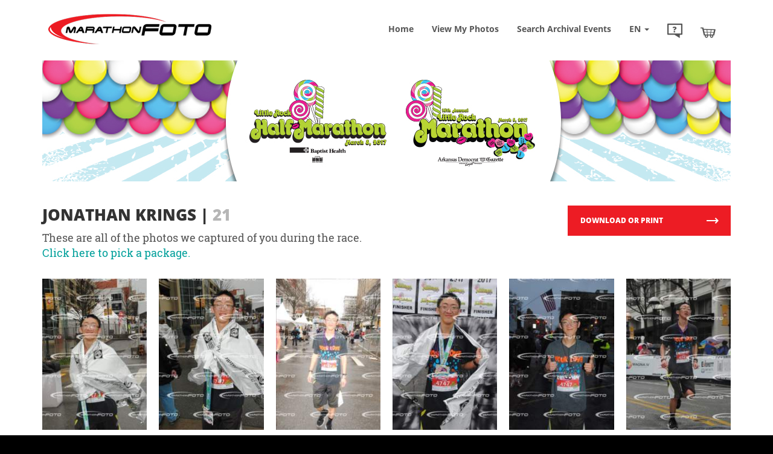

--- FILE ---
content_type: text/html; charset=utf-8
request_url: https://www.marathonfoto.com/Proofs?PIN=T7L249&LastName=KRINGS&utm_source=facebook
body_size: 79449
content:

<!DOCTYPE html>
<!--[if IE 8]><html class="mdrnzr_no-js lt-ie9 lt-ie10"><![endif]-->
<!--[if IE 9]><html class="mdrnzr_no-js lt-ie10"><![endif]-->
<!--[if gt IE 9]><!-->
<html lang="en" class="mdrnzr_no-js">
<!--<![endif]-->
<head>
    

<!-- Google tag (gtag.js) -->
<script async src="https://www.googletagmanager.com/gtag/js?id=G-HRRSPE295T"></script>
<script>
    var parameters = {"occasionRef":"40272017W1","clientid":"4027","client":"Little Rock Marathon","season":"Winter 2017","days_since_occasion":"90+","occasion_date":"3/5/2017"};

    window.dataLayer = window.dataLayer || [];
    function gtag(){dataLayer.push(arguments);}
    gtag('js', new Date());

    gtag('set', 'cookie_prefix', 'mf'); 

        var combinedlocation = location.protocol + '//' + location.host + '/Proofs/';
        gtag('set', 'page_location', combinedlocation);

    gtag('config', 'G-HRRSPE295T', parameters);
    gtag('config', 'AW-11475116543'); // Connect to AdWords 
</script>
<!-- End Google tag (gtag.js) -->
<!-- Google Tag Manager -->
<script>
    (function (w, d, s, l, i) {
        w[l] = w[l] || []; w[l].push({
            'gtm.start':
                new Date().getTime(), event: 'gtm.js'
        }); var f = d.getElementsByTagName(s)[0],
            j = d.createElement(s), dl = l != 'dataLayer' ? '&l=' + l : ''; j.async = true; j.src =
                'https://www.googletagmanager.com/gtm.js?id=' + i + dl; f.parentNode.insertBefore(j, f);
    })(window, document, 'script', 'dataLayer', 'GTM-55QWGFS');
</script>
<!-- End Google Tag Manager -->


    <meta charset="utf-8" />
    <meta http-equiv="X-UA-Compatible" content="IE=edge" /><script type="text/javascript">window.NREUM||(NREUM={});NREUM.info = {"beacon":"bam.nr-data.net","errorBeacon":"bam.nr-data.net","licenseKey":"fbf68d3944","applicationID":"355091483","transactionName":"ZFJTZEFRWxFZURVdW10YfGZwH2UQV10HR3dcWUVCXFxZB0odKFpQVk8=","queueTime":0,"applicationTime":300,"agent":"","atts":""}</script><script type="text/javascript">(window.NREUM||(NREUM={})).init={ajax:{deny_list:["bam.nr-data.net"]},feature_flags:["soft_nav"]};(window.NREUM||(NREUM={})).loader_config={licenseKey:"fbf68d3944",applicationID:"355091483",browserID:"355091658"};window.NREUM||(NREUM={}),__nr_require=function(t,e,n){function r(n){if(!e[n]){var i=e[n]={exports:{}};t[n][0].call(i.exports,function(e){var i=t[n][1][e];return r(i||e)},i,i.exports)}return e[n].exports}if("function"==typeof __nr_require)return __nr_require;for(var i=0;i<n.length;i++)r(n[i]);return r}({1:[function(t,e,n){function r(){}function i(t,e,n,r){return function(){return s.recordSupportability("API/"+e+"/called"),o(t+e,[u.now()].concat(c(arguments)),n?null:this,r),n?void 0:this}}var o=t("handle"),a=t(9),c=t(10),f=t("ee").get("tracer"),u=t("loader"),s=t(4),d=NREUM;"undefined"==typeof window.newrelic&&(newrelic=d);var p=["setPageViewName","setCustomAttribute","setErrorHandler","finished","addToTrace","inlineHit","addRelease"],l="api-",v=l+"ixn-";a(p,function(t,e){d[e]=i(l,e,!0,"api")}),d.addPageAction=i(l,"addPageAction",!0),d.setCurrentRouteName=i(l,"routeName",!0),e.exports=newrelic,d.interaction=function(){return(new r).get()};var m=r.prototype={createTracer:function(t,e){var n={},r=this,i="function"==typeof e;return o(v+"tracer",[u.now(),t,n],r),function(){if(f.emit((i?"":"no-")+"fn-start",[u.now(),r,i],n),i)try{return e.apply(this,arguments)}catch(t){throw f.emit("fn-err",[arguments,this,t],n),t}finally{f.emit("fn-end",[u.now()],n)}}}};a("actionText,setName,setAttribute,save,ignore,onEnd,getContext,end,get".split(","),function(t,e){m[e]=i(v,e)}),newrelic.noticeError=function(t,e){"string"==typeof t&&(t=new Error(t)),s.recordSupportability("API/noticeError/called"),o("err",[t,u.now(),!1,e])}},{}],2:[function(t,e,n){function r(t){if(NREUM.init){for(var e=NREUM.init,n=t.split("."),r=0;r<n.length-1;r++)if(e=e[n[r]],"object"!=typeof e)return;return e=e[n[n.length-1]]}}e.exports={getConfiguration:r}},{}],3:[function(t,e,n){var r=!1;try{var i=Object.defineProperty({},"passive",{get:function(){r=!0}});window.addEventListener("testPassive",null,i),window.removeEventListener("testPassive",null,i)}catch(o){}e.exports=function(t){return r?{passive:!0,capture:!!t}:!!t}},{}],4:[function(t,e,n){function r(t,e){var n=[a,t,{name:t},e];return o("storeMetric",n,null,"api"),n}function i(t,e){var n=[c,t,{name:t},e];return o("storeEventMetrics",n,null,"api"),n}var o=t("handle"),a="sm",c="cm";e.exports={constants:{SUPPORTABILITY_METRIC:a,CUSTOM_METRIC:c},recordSupportability:r,recordCustom:i}},{}],5:[function(t,e,n){function r(){return c.exists&&performance.now?Math.round(performance.now()):(o=Math.max((new Date).getTime(),o))-a}function i(){return o}var o=(new Date).getTime(),a=o,c=t(11);e.exports=r,e.exports.offset=a,e.exports.getLastTimestamp=i},{}],6:[function(t,e,n){function r(t,e){var n=t.getEntries();n.forEach(function(t){"first-paint"===t.name?l("timing",["fp",Math.floor(t.startTime)]):"first-contentful-paint"===t.name&&l("timing",["fcp",Math.floor(t.startTime)])})}function i(t,e){var n=t.getEntries();if(n.length>0){var r=n[n.length-1];if(u&&u<r.startTime)return;var i=[r],o=a({});o&&i.push(o),l("lcp",i)}}function o(t){t.getEntries().forEach(function(t){t.hadRecentInput||l("cls",[t])})}function a(t){var e=navigator.connection||navigator.mozConnection||navigator.webkitConnection;if(e)return e.type&&(t["net-type"]=e.type),e.effectiveType&&(t["net-etype"]=e.effectiveType),e.rtt&&(t["net-rtt"]=e.rtt),e.downlink&&(t["net-dlink"]=e.downlink),t}function c(t){if(t instanceof y&&!w){var e=Math.round(t.timeStamp),n={type:t.type};a(n),e<=v.now()?n.fid=v.now()-e:e>v.offset&&e<=Date.now()?(e-=v.offset,n.fid=v.now()-e):e=v.now(),w=!0,l("timing",["fi",e,n])}}function f(t){"hidden"===t&&(u=v.now(),l("pageHide",[u]))}if(!("init"in NREUM&&"page_view_timing"in NREUM.init&&"enabled"in NREUM.init.page_view_timing&&NREUM.init.page_view_timing.enabled===!1)){var u,s,d,p,l=t("handle"),v=t("loader"),m=t(8),g=t(3),y=NREUM.o.EV;if("PerformanceObserver"in window&&"function"==typeof window.PerformanceObserver){s=new PerformanceObserver(r);try{s.observe({entryTypes:["paint"]})}catch(h){}d=new PerformanceObserver(i);try{d.observe({entryTypes:["largest-contentful-paint"]})}catch(h){}p=new PerformanceObserver(o);try{p.observe({type:"layout-shift",buffered:!0})}catch(h){}}if("addEventListener"in document){var w=!1,b=["click","keydown","mousedown","pointerdown","touchstart"];b.forEach(function(t){document.addEventListener(t,c,g(!1))})}m(f)}},{}],7:[function(t,e,n){function r(t,e){if(!i)return!1;if(t!==i)return!1;if(!e)return!0;if(!o)return!1;for(var n=o.split("."),r=e.split("."),a=0;a<r.length;a++)if(r[a]!==n[a])return!1;return!0}var i=null,o=null,a=/Version\/(\S+)\s+Safari/;if(navigator.userAgent){var c=navigator.userAgent,f=c.match(a);f&&c.indexOf("Chrome")===-1&&c.indexOf("Chromium")===-1&&(i="Safari",o=f[1])}e.exports={agent:i,version:o,match:r}},{}],8:[function(t,e,n){function r(t){function e(){t(c&&document[c]?document[c]:document[o]?"hidden":"visible")}"addEventListener"in document&&a&&document.addEventListener(a,e,i(!1))}var i=t(3);e.exports=r;var o,a,c;"undefined"!=typeof document.hidden?(o="hidden",a="visibilitychange",c="visibilityState"):"undefined"!=typeof document.msHidden?(o="msHidden",a="msvisibilitychange"):"undefined"!=typeof document.webkitHidden&&(o="webkitHidden",a="webkitvisibilitychange",c="webkitVisibilityState")},{}],9:[function(t,e,n){function r(t,e){var n=[],r="",o=0;for(r in t)i.call(t,r)&&(n[o]=e(r,t[r]),o+=1);return n}var i=Object.prototype.hasOwnProperty;e.exports=r},{}],10:[function(t,e,n){function r(t,e,n){e||(e=0),"undefined"==typeof n&&(n=t?t.length:0);for(var r=-1,i=n-e||0,o=Array(i<0?0:i);++r<i;)o[r]=t[e+r];return o}e.exports=r},{}],11:[function(t,e,n){e.exports={exists:"undefined"!=typeof window.performance&&window.performance.timing&&"undefined"!=typeof window.performance.timing.navigationStart}},{}],ee:[function(t,e,n){function r(){}function i(t){function e(t){return t&&t instanceof r?t:t?u(t,f,a):a()}function n(n,r,i,o,a){if(a!==!1&&(a=!0),!l.aborted||o){t&&a&&t(n,r,i);for(var c=e(i),f=m(n),u=f.length,s=0;s<u;s++)f[s].apply(c,r);var p=d[w[n]];return p&&p.push([b,n,r,c]),c}}function o(t,e){h[t]=m(t).concat(e)}function v(t,e){var n=h[t];if(n)for(var r=0;r<n.length;r++)n[r]===e&&n.splice(r,1)}function m(t){return h[t]||[]}function g(t){return p[t]=p[t]||i(n)}function y(t,e){l.aborted||s(t,function(t,n){e=e||"feature",w[n]=e,e in d||(d[e]=[])})}var h={},w={},b={on:o,addEventListener:o,removeEventListener:v,emit:n,get:g,listeners:m,context:e,buffer:y,abort:c,aborted:!1};return b}function o(t){return u(t,f,a)}function a(){return new r}function c(){(d.api||d.feature)&&(l.aborted=!0,d=l.backlog={})}var f="nr@context",u=t("gos"),s=t(9),d={},p={},l=e.exports=i();e.exports.getOrSetContext=o,l.backlog=d},{}],gos:[function(t,e,n){function r(t,e,n){if(i.call(t,e))return t[e];var r=n();if(Object.defineProperty&&Object.keys)try{return Object.defineProperty(t,e,{value:r,writable:!0,enumerable:!1}),r}catch(o){}return t[e]=r,r}var i=Object.prototype.hasOwnProperty;e.exports=r},{}],handle:[function(t,e,n){function r(t,e,n,r){i.buffer([t],r),i.emit(t,e,n)}var i=t("ee").get("handle");e.exports=r,r.ee=i},{}],id:[function(t,e,n){function r(t){var e=typeof t;return!t||"object"!==e&&"function"!==e?-1:t===window?0:a(t,o,function(){return i++})}var i=1,o="nr@id",a=t("gos");e.exports=r},{}],loader:[function(t,e,n){function r(){if(!M++){var t=T.info=NREUM.info,e=m.getElementsByTagName("script")[0];if(setTimeout(u.abort,3e4),!(t&&t.licenseKey&&t.applicationID&&e))return u.abort();f(x,function(e,n){t[e]||(t[e]=n)});var n=a();c("mark",["onload",n+T.offset],null,"api"),c("timing",["load",n]);var r=m.createElement("script");0===t.agent.indexOf("http://")||0===t.agent.indexOf("https://")?r.src=t.agent:r.src=l+"://"+t.agent,e.parentNode.insertBefore(r,e)}}function i(){"complete"===m.readyState&&o()}function o(){c("mark",["domContent",a()+T.offset],null,"api")}var a=t(5),c=t("handle"),f=t(9),u=t("ee"),s=t(7),d=t(2),p=t(3),l=d.getConfiguration("ssl")===!1?"http":"https",v=window,m=v.document,g="addEventListener",y="attachEvent",h=v.XMLHttpRequest,w=h&&h.prototype,b=!1;NREUM.o={ST:setTimeout,SI:v.setImmediate,CT:clearTimeout,XHR:h,REQ:v.Request,EV:v.Event,PR:v.Promise,MO:v.MutationObserver};var E=""+location,x={beacon:"bam.nr-data.net",errorBeacon:"bam.nr-data.net",agent:"js-agent.newrelic.com/nr-1216.min.js"},O=h&&w&&w[g]&&!/CriOS/.test(navigator.userAgent),T=e.exports={offset:a.getLastTimestamp(),now:a,origin:E,features:{},xhrWrappable:O,userAgent:s,disabled:b};if(!b){t(1),t(6),m[g]?(m[g]("DOMContentLoaded",o,p(!1)),v[g]("load",r,p(!1))):(m[y]("onreadystatechange",i),v[y]("onload",r)),c("mark",["firstbyte",a.getLastTimestamp()],null,"api");var M=0}},{}],"wrap-function":[function(t,e,n){function r(t,e){function n(e,n,r,f,u){function nrWrapper(){var o,a,s,p;try{a=this,o=d(arguments),s="function"==typeof r?r(o,a):r||{}}catch(l){i([l,"",[o,a,f],s],t)}c(n+"start",[o,a,f],s,u);try{return p=e.apply(a,o)}catch(v){throw c(n+"err",[o,a,v],s,u),v}finally{c(n+"end",[o,a,p],s,u)}}return a(e)?e:(n||(n=""),nrWrapper[p]=e,o(e,nrWrapper,t),nrWrapper)}function r(t,e,r,i,o){r||(r="");var c,f,u,s="-"===r.charAt(0);for(u=0;u<e.length;u++)f=e[u],c=t[f],a(c)||(t[f]=n(c,s?f+r:r,i,f,o))}function c(n,r,o,a){if(!v||e){var c=v;v=!0;try{t.emit(n,r,o,e,a)}catch(f){i([f,n,r,o],t)}v=c}}return t||(t=s),n.inPlace=r,n.flag=p,n}function i(t,e){e||(e=s);try{e.emit("internal-error",t)}catch(n){}}function o(t,e,n){if(Object.defineProperty&&Object.keys)try{var r=Object.keys(t);return r.forEach(function(n){Object.defineProperty(e,n,{get:function(){return t[n]},set:function(e){return t[n]=e,e}})}),e}catch(o){i([o],n)}for(var a in t)l.call(t,a)&&(e[a]=t[a]);return e}function a(t){return!(t&&t instanceof Function&&t.apply&&!t[p])}function c(t,e){var n=e(t);return n[p]=t,o(t,n,s),n}function f(t,e,n){var r=t[e];t[e]=c(r,n)}function u(){for(var t=arguments.length,e=new Array(t),n=0;n<t;++n)e[n]=arguments[n];return e}var s=t("ee"),d=t(10),p="nr@original",l=Object.prototype.hasOwnProperty,v=!1;e.exports=r,e.exports.wrapFunction=c,e.exports.wrapInPlace=f,e.exports.argsToArray=u},{}]},{},["loader"]);</script>
    <meta name="viewport" content="width=device-width, initial-scale=1" />

    <title>MarathonFoto - Little Rock Marathon &amp; Half Marathon 2017 - My Photos: JONATHAN KRINGS</title>

    <!--[if lte IE 8]>
        <script type="text/javascript">
            if (window.location.href.indexOf('UpdateYourBrowser') === -1) {
                window.location.href = '/UpdateYourBrowser';
            }
        </script>
    <![endif]-->

    <script src="/assets/responsive/shared/js/dist/vendor/modernizr-custom.min.js?v=1.6.0.1163" type="text/javascript"></script>

    <script>
        
        !function(){if(!window.klaviyo){window._klOnsite=window._klOnsite||[];try{window.klaviyo=new Proxy({},{get:function(n,i){return"push"===i?function(){var n;(n=window._klOnsite).push.apply(n,arguments)}:function(){for(var n=arguments.length,o=new Array(n),w=0;w<n;w++)o[w]=arguments[w];var t="function"==typeof o[o.length-1]?o.pop():void 0,e=new Promise((function(n){window._klOnsite.push([i].concat(o,[function(i){t&&t(i),n(i)}]))}));return e}}})}catch(n){window.klaviyo=window.klaviyo||[],window.klaviyo.push=function(){var n;(n=window._klOnsite).push.apply(n,arguments)}}}}();
    </script>
    

    <meta name="description" content="MarathonFoto, the world's leader in race photography." />

<link href="/assets/responsive/marathonfoto/img/favicon.ico?v=1.6.0.1163" rel="icon" type="image/png" />
<link href="/assets/dist/marathon-foto/css/app.css?v=1.6.0.1163" rel="stylesheet" />

<!-- Mailchimp Connect for DEV -->
<script id="mcjs">!function (c, h, i, m, p) { m = c.createElement(h), p = c.getElementsByTagName(h)[0], m.async = 1, m.src = i, p.parentNode.insertBefore(m, p) }(document, "script", "https://chimpstatic.com/mcjs-connected/js/users/839e8f6715ab3e2d19ea0c538/a5737cc4df65a171c35b8667f.js");</script>

    
    <meta property="og:title" content="View my Race Photos on www.marathonfoto.com!" />
<meta property="og:type" content="activity" />
<meta property="og:url" content="https://www.marathonfoto.com/Proofs?PIN=T7L249&amp;LastName=KRINGS&amp;utm_source=facebook" />
<meta property="og:image" content="https:https://marathonfoto-consumption.azurewebsites.net/api/mfthumbs/MFT2017-02/58/809158/1003/0048.jpg?preset=t" />
<meta property="og:site_name" content="MarathonFoto.com" />
<meta property="og:description" content="View my photos from Little Rock Marathon                at marathonfoto.com. " />
<meta property="fb:admins" content="23441797,1012627845" />
<meta property="fb:app_id" content="1645836555699032" />

    
    <style type="text/css">
        .overlay__video-clips .overlay__body-container {
            margin-top: 0px;
        }

        @media screen and (min-width: 768px) {
            .overlay__video-clips .overlay__body-container {
                margin-top: 200px;
            }
        }
    </style>


    

    <script type="text/javascript">
    (function(i,s,o,g,r,a,m){i['GoogleAnalyticsObject']=r;i[r]=i[r]||function(){
    (i[r].q=i[r].q||[]).push(arguments)},i[r].l=1*new Date();a=s.createElement(o),
    m=s.getElementsByTagName(o)[0];a.async=1;a.src=g;m.parentNode.insertBefore(a,m)
    })(window,document,'script','//www.google-analytics.com/analytics.js','ga');

    ga('create', 'UA-11251281-2', 'auto', { 'legacyCookieDomain': 'marathonfoto.com' });

    function gaToAllTrackers() {
        /// <summary>
        /// Calls the GA method for both the default tracker and the aggregate tracker.
        /// Use this method as you would the ga method.
        /// This method calls ga on the default tracker as well as the aggregate tracker with the specified parameters.
        /// </summary>

        if (typeof ga === "function") {
            //var trackers = ['', '_add_additional_trackers_here_if_needed'];
            var trackers = [''];
            for (var i = 0; i < trackers.length; i++) {
                var argsArray = Array.prototype.slice.call(arguments);
                argsArray[0] = trackers[i] + (trackers[i] === '' ? '' : '.') + argsArray[0];
                ga.apply(null, argsArray);
            }
        }
    }


    gaToAllTrackers('set', 'dimension1', '40272017W1');

    gaToAllTrackers('set', 'dimension2', '3/5/2017');
    gaToAllTrackers('set', 'dimension3', '90+');

gaToAllTrackers('set', 'dimension4', 'Little Rock Marathon');
gaToAllTrackers('set', 'dimension5', 'Responsive');

    gaToAllTrackers('set', 'dimension8', 'Winter 2017');



        gaToAllTrackers('send', 'pageview', '/Proofs/');
</script>

    <script>
        
    </script>

    <!-- Facebook Pixel Code -->
<script>
    !function (f, b, e, v, n, t, s) {
        if (f.fbq) return; n = f.fbq = function () {
            n.callMethod ?
                n.callMethod.apply(n, arguments) : n.queue.push(arguments)
        };
        if (!f._fbq) f._fbq = n; n.push = n; n.loaded = !0; n.version = '2.0';
        n.queue = []; t = b.createElement(e); t.async = !0;
        t.src = v; s = b.getElementsByTagName(e)[0];
        s.parentNode.insertBefore(t, s)
    }(window, document, 'script',
        'https://connect.facebook.net/en_US/fbevents.js');
    fbq('init', '1389511734675991');
    fbq('track', 'PageView');
</script>
<noscript><img height="1" width="1" src="https://www.facebook.com/tr?id=1389511734675991&ev=PageView&noscript=1" /></noscript>
<!-- End Facebook Pixel Code -->
</head>
<!-- Build: 1.6.0.1163 Server: web-retai00000I -->
<body>
    <!-- Google Tag Manager (noscript) -->
<noscript><iframe src="https://www.googletagmanager.com/ns.html?id=GTM-55QWGFS"
height="0" width="0" style="display:none;visibility:hidden"></iframe></noscript>
<!-- End Google Tag Manager (noscript) -->

    <div id="top-of-page"></div>
    <header data-spy="affix" data-offset-top="96" id="site-header">
    <div class="header">
        <div class="container">
            

<nav class="navbar">
    <div class="container-fluid">
        <div class="navbar-header">
            <button type="button" class="navbar-toggle collapsed" data-toggle="collapse" data-target="#navbar" aria-expanded="false" aria-controls="navbar" aria-label="Navbar Toggle">
                <i class="fa fa-fw fa-bars opener" aria-hidden="true"></i>
            </button>
            <a class="header__cart-nav-item visible-xs" href="/Cart" aria-label="Cart">
                <img style="z-index: 99999;" src="/assets/responsive/third-party/nebo/images/icons/header/cart@2x.png?v=1.6.0.1163" alt="Cart" width="25" />
                <div class="header__bubble-container num-items-in-cart-0">
                    <span class="header__navigation-bubble js-num-items-in-cart-bubble">0</span>
                </div>
            </a>
            <a class="header__logo-wrapper" href="/" aria-label="GradImages Logo"><div class="header__logo"></div></a>
        </div>
        <div id="navbar" class="navbar-collapse collapse">
            <ul class="nav navbar-nav navbar-right header-navbar__nav">
                    <li class="header__navigation-item"><a href="/">Home</a></li>
<li class="header__navigation-item header__navigation-item--vmp"><a href="/Proofs?PIN=T7L249&amp;LastName=KRINGS">View <span class="hidden-sm">My</span> Photos</a></li>
<li class="header__navigation-item"><a href="/Home/SearchEmail">Search Archival Events</a></li>                
                <li class="dropdown header__navigation-item js-header__navigation-item-language-bar">
                    <a href="javascript:void(0);" class="dropdown-toggle" data-toggle="dropdown" role="button" aria-haspopup="true" aria-expanded="false">EN <span class="caret"></span></a>
                    <ul class="dropdown-menu">
    <li><a data-language-code="id-ID" href="/Home/SetCulture/id-ID?refurl=%2FProofs%3FPIN%3DT7L249%26LastName%3DKRINGS%26utm_source%3Dfacebook">Bahasa Indonesia</a></li>
    <li><a data-language-code="de-DE" href="/Home/SetCulture/de-DE?refurl=%2FProofs%3FPIN%3DT7L249%26LastName%3DKRINGS%26utm_source%3Dfacebook">Deutsch</a></li>
    <li><a data-language-code="en-US" href="/Home/SetCulture/en-US?refurl=%2FProofs%3FPIN%3DT7L249%26LastName%3DKRINGS%26utm_source%3Dfacebook">English</a></li>
    <li><a data-language-code="es-ES" href="/Home/SetCulture/es-ES?refurl=%2FProofs%3FPIN%3DT7L249%26LastName%3DKRINGS%26utm_source%3Dfacebook">Espa&#241;ol</a></li>
    <li><a data-language-code="fr-FR" href="/Home/SetCulture/fr-FR?refurl=%2FProofs%3FPIN%3DT7L249%26LastName%3DKRINGS%26utm_source%3Dfacebook">Fran&#231;ais</a></li>
    <li><a data-language-code="it-IT" href="/Home/SetCulture/it-IT?refurl=%2FProofs%3FPIN%3DT7L249%26LastName%3DKRINGS%26utm_source%3Dfacebook">Italiano</a></li>
    <li><a data-language-code="pt-PT" href="/Home/SetCulture/pt-PT?refurl=%2FProofs%3FPIN%3DT7L249%26LastName%3DKRINGS%26utm_source%3Dfacebook">Portugu&#234;s</a></li>
    <li><a data-language-code="fi-FI" href="/Home/SetCulture/fi-FI?refurl=%2FProofs%3FPIN%3DT7L249%26LastName%3DKRINGS%26utm_source%3Dfacebook">Suomi</a></li>
    <li><a data-language-code="sv-SE" href="/Home/SetCulture/sv-SE?refurl=%2FProofs%3FPIN%3DT7L249%26LastName%3DKRINGS%26utm_source%3Dfacebook">Svenska</a></li>
</ul>

                </li>
                <li class="dropdown header__navigation-item header__navigation-item--contact header__icon-container">
                    <a href="javascript:void(0);" class="dropdown-toggle" data-toggle="dropdown" role="button" aria-haspopup="true" aria-expanded="false">
                        <img src="/assets/responsive/third-party/nebo/images/icons/header/chat@2x.png?v=1.6.0.1163" alt="Chat" width="25" />
                    </a>
                    <ul class="dropdown-menu">
    <li><a href="https://marathonfoto.freshdesk.com/en/support/tickets/new" target="_blank">Contact Us</a></li>
    <li><a href="https://marathonfoto.freshdesk.com/en/support/solutions" target="_blank">FAQ</a></li>
    <li><a href="/Track">Track Orders</a></li>
</ul>
                </li>
                <li class="header__navigation-item header__icon-container hidden-xs">
                    <a href="/Cart" class="js-header-cart-link" aria-label="Cart">
                        <img style="z-index: 99999;" src="/assets/responsive/third-party/nebo/images/icons/header/cart@2x.png?v=1.6.0.1163" alt="Cart" width="25" />
                        <div class="header__bubble-container num-items-in-cart-0">
                            <span class="header__navigation-bubble js-num-items-in-cart-bubble">0</span>
                        </div>
                    </a>
                    <div class="header__cart-badge hide js-cart-badge">
                        <div class="header__cart-badge-text">
                            Added to Cart!
                        </div>
                    </div>
                </li>
            </ul>
        </div>
    </div>
</nav>
        </div>
    </div>
</header>
    




    <!-- BibNumber: 4747 -->

    <div class="container">
        <div class="customer-header">
<img src="//assets.marathonfoto.com/assets/RetailWebsiteAsset/AssetLibrary/a228a393-3f15-4374-bfe2-2a758b00087f.jpg" class="img-responsive" alt="Cobranding Image"/>        </div>
    </div>


<div class="l-main-no-bottom-padding" id="v-app-proofs-index">

    <div class="container">
        
    </div>
    <div class="js-sticky-pick-a-package-wrapper">
        <div class="container">
            

<div class="gallery-header">
    <div class="row">
        <div class="col-xs-12 col-sm-9">
                <div class="row">
                    <div class="col-xs-12">
                        <h1 class="gallery-header__heading">
                            <span>JONATHAN KRINGS</span>
                                <span> | </span><span class="gallery-header__photo-count">21</span>
                        </h1>
                    </div>
                </div>
                            <div class="row">
                    <div class="col-sm-12">
                        <div class="gallery-header__description">
                            <p>
                                These are all of the photos we captured of you during the race.
                                <a class="gallery-header__start-order-link" href="/Catalog/List?PIN=T7L249&amp;LastName=KRINGS">Click here to pick a package.</a>
                            </p>
                        </div>
                    </div>
                </div>
        </div>
        <div class="col-xs-12 col-sm-3 hidden-xs">
                <a class="button button--fw button--cta button--bottom-space js-choose-package" href="/Catalog/List/279519875?PIN=T7L249&amp;LastName=KRINGS">
                    Download or Print
                    <div class="hidden-sm button__image button__image--arrow-right"></div>
                </a>
        </div>
    </div>
</div>




        </div>
            <div class="container ">
                                <div id="main-photo-gallery" v-masonry item-selector=".grid-item" :column-width="getMasonryColumnWidth" class="grid js-main-proofs-grid">

                        <div v-masonry-tile class="grid-item ">
                            

<div class="gal-image" data-enlarged-url="https://marathonfoto-consumption.azurewebsites.net/api/mfthumbs/MFT2017-02/62/809162/1002/0028.jpg?preset=p" data-frame-id="279519875" data-orientation="Vertical" data-toggle="modal" data-target="#enlarge-modal">


    <img class="gal-image__image" src="https://marathonfoto-consumption.azurewebsites.net/api/mfthumbs/MFT2017-02/62/809162/1002/0028.jpg?preset=t">
    <div class="gal-image__button-container">
        <div class="gal-image__button js-button-icon-view">
    <img class="gal-image__button-icon" src="/assets/responsive/third-party/nebo/images/icons/gallery-icons/view.png?v=1.6.0.1163">
</div>
<div class="gal-image__button js-button-icon-remove">
    <img class="gal-image__button-icon" src="/assets/responsive/third-party/nebo/images/icons/gallery-icons/remove.png?v=1.6.0.1163">
</div>
    </div>
</div>
                        </div>
                        <div v-masonry-tile class="grid-item ">
                            

<div class="gal-image" data-enlarged-url="https://marathonfoto-consumption.azurewebsites.net/api/mfthumbs/MFT2017-02/62/809162/1002/0029.jpg?preset=p" data-frame-id="279519876" data-orientation="Vertical" data-toggle="modal" data-target="#enlarge-modal">


    <img class="gal-image__image" src="https://marathonfoto-consumption.azurewebsites.net/api/mfthumbs/MFT2017-02/62/809162/1002/0029.jpg?preset=t">
    <div class="gal-image__button-container">
        <div class="gal-image__button js-button-icon-view">
    <img class="gal-image__button-icon" src="/assets/responsive/third-party/nebo/images/icons/gallery-icons/view.png?v=1.6.0.1163">
</div>
<div class="gal-image__button js-button-icon-remove">
    <img class="gal-image__button-icon" src="/assets/responsive/third-party/nebo/images/icons/gallery-icons/remove.png?v=1.6.0.1163">
</div>
    </div>
</div>
                        </div>
                        <div v-masonry-tile class="grid-item ">
                            

<div class="gal-image" data-enlarged-url="https://marathonfoto-consumption.azurewebsites.net/api/mfthumbs/MFT2017-02/61/809161/1014/0015.jpg?preset=p" data-frame-id="279522920" data-orientation="Vertical" data-toggle="modal" data-target="#enlarge-modal">


    <img class="gal-image__image" src="https://marathonfoto-consumption.azurewebsites.net/api/mfthumbs/MFT2017-02/61/809161/1014/0015.jpg?preset=t">
    <div class="gal-image__button-container">
        <div class="gal-image__button js-button-icon-view">
    <img class="gal-image__button-icon" src="/assets/responsive/third-party/nebo/images/icons/gallery-icons/view.png?v=1.6.0.1163">
</div>
<div class="gal-image__button js-button-icon-remove">
    <img class="gal-image__button-icon" src="/assets/responsive/third-party/nebo/images/icons/gallery-icons/remove.png?v=1.6.0.1163">
</div>
    </div>
</div>
                        </div>
                        <div v-masonry-tile class="grid-item ">
                            

<div class="gal-image" data-enlarged-url="https://marathonfoto-consumption.azurewebsites.net/api/mfthumbs/MFT2017-02/69/809169/1002/0002.jpg?preset=p" data-frame-id="279519027" data-orientation="Vertical" data-toggle="modal" data-target="#enlarge-modal">


    <img class="gal-image__image" src="https://marathonfoto-consumption.azurewebsites.net/api/mfthumbs/MFT2017-02/69/809169/1002/0002.jpg?preset=t">
    <div class="gal-image__button-container">
        <div class="gal-image__button js-button-icon-view">
    <img class="gal-image__button-icon" src="/assets/responsive/third-party/nebo/images/icons/gallery-icons/view.png?v=1.6.0.1163">
</div>
<div class="gal-image__button js-button-icon-remove">
    <img class="gal-image__button-icon" src="/assets/responsive/third-party/nebo/images/icons/gallery-icons/remove.png?v=1.6.0.1163">
</div>
    </div>
</div>
                        </div>
                        <div v-masonry-tile class="grid-item ">
                            

<div class="gal-image" data-enlarged-url="https://marathonfoto-consumption.azurewebsites.net/api/mfthumbs/MFT2017-01/42/809142/1001/0039.jpg?preset=p" data-frame-id="279517385" data-orientation="Vertical" data-toggle="modal" data-target="#enlarge-modal">


    <img class="gal-image__image" src="https://marathonfoto-consumption.azurewebsites.net/api/mfthumbs/MFT2017-01/42/809142/1001/0039.jpg?preset=t">
    <div class="gal-image__button-container">
        <div class="gal-image__button js-button-icon-view">
    <img class="gal-image__button-icon" src="/assets/responsive/third-party/nebo/images/icons/gallery-icons/view.png?v=1.6.0.1163">
</div>
<div class="gal-image__button js-button-icon-remove">
    <img class="gal-image__button-icon" src="/assets/responsive/third-party/nebo/images/icons/gallery-icons/remove.png?v=1.6.0.1163">
</div>
    </div>
</div>
                        </div>
                        <div v-masonry-tile class="grid-item ">
                            

<div class="gal-image" data-enlarged-url="https://marathonfoto-consumption.azurewebsites.net/api/mfthumbs/MFT2017-02/58/809158/1003/0048.jpg?preset=p" data-frame-id="279631744" data-orientation="Vertical" data-toggle="modal" data-target="#enlarge-modal">


    <img class="gal-image__image" src="https://marathonfoto-consumption.azurewebsites.net/api/mfthumbs/MFT2017-02/58/809158/1003/0048.jpg?preset=t">
    <div class="gal-image__button-container">
        <div class="gal-image__button js-button-icon-view">
    <img class="gal-image__button-icon" src="/assets/responsive/third-party/nebo/images/icons/gallery-icons/view.png?v=1.6.0.1163">
</div>
<div class="gal-image__button js-button-icon-remove">
    <img class="gal-image__button-icon" src="/assets/responsive/third-party/nebo/images/icons/gallery-icons/remove.png?v=1.6.0.1163">
</div>
    </div>
</div>
                        </div>
                        <div v-masonry-tile class="grid-item ">
                            

<div class="gal-image" data-enlarged-url="https://marathonfoto-consumption.azurewebsites.net/api/mfthumbs/MFT2017-02/58/809158/1003/0049.jpg?preset=p" data-frame-id="279631745" data-orientation="Vertical" data-toggle="modal" data-target="#enlarge-modal">


    <img class="gal-image__image" src="https://marathonfoto-consumption.azurewebsites.net/api/mfthumbs/MFT2017-02/58/809158/1003/0049.jpg?preset=t">
    <div class="gal-image__button-container">
        <div class="gal-image__button js-button-icon-view">
    <img class="gal-image__button-icon" src="/assets/responsive/third-party/nebo/images/icons/gallery-icons/view.png?v=1.6.0.1163">
</div>
<div class="gal-image__button js-button-icon-remove">
    <img class="gal-image__button-icon" src="/assets/responsive/third-party/nebo/images/icons/gallery-icons/remove.png?v=1.6.0.1163">
</div>
    </div>
</div>
                        </div>
                        <div v-masonry-tile class="grid-item ">
                            

<div class="gal-image" data-enlarged-url="https://marathonfoto-consumption.azurewebsites.net/api/mfthumbs/MFT2017-02/57/809157/1003/0027.jpg?preset=p" data-frame-id="279631746" data-orientation="Vertical" data-toggle="modal" data-target="#enlarge-modal">


    <img class="gal-image__image" src="https://marathonfoto-consumption.azurewebsites.net/api/mfthumbs/MFT2017-02/57/809157/1003/0027.jpg?preset=t">
    <div class="gal-image__button-container">
        <div class="gal-image__button js-button-icon-view">
    <img class="gal-image__button-icon" src="/assets/responsive/third-party/nebo/images/icons/gallery-icons/view.png?v=1.6.0.1163">
</div>
<div class="gal-image__button js-button-icon-remove">
    <img class="gal-image__button-icon" src="/assets/responsive/third-party/nebo/images/icons/gallery-icons/remove.png?v=1.6.0.1163">
</div>
    </div>
</div>
                        </div>
                        <div v-masonry-tile class="grid-item ">
                            

<div class="gal-image" data-enlarged-url="https://marathonfoto-consumption.azurewebsites.net/api/mfthumbs/MFT2017-02/57/809157/1003/0028.jpg?preset=p" data-frame-id="279631747" data-orientation="Vertical" data-toggle="modal" data-target="#enlarge-modal">


    <img class="gal-image__image" src="https://marathonfoto-consumption.azurewebsites.net/api/mfthumbs/MFT2017-02/57/809157/1003/0028.jpg?preset=t">
    <div class="gal-image__button-container">
        <div class="gal-image__button js-button-icon-view">
    <img class="gal-image__button-icon" src="/assets/responsive/third-party/nebo/images/icons/gallery-icons/view.png?v=1.6.0.1163">
</div>
<div class="gal-image__button js-button-icon-remove">
    <img class="gal-image__button-icon" src="/assets/responsive/third-party/nebo/images/icons/gallery-icons/remove.png?v=1.6.0.1163">
</div>
    </div>
</div>
                        </div>
                        <div v-masonry-tile class="grid-item ">
                            

<div class="gal-image" data-enlarged-url="https://marathonfoto-consumption.azurewebsites.net/api/mfthumbs/MFT2017-02/54/809154/1027/0008.jpg?preset=p" data-frame-id="279530950" data-orientation="Vertical" data-toggle="modal" data-target="#enlarge-modal">


    <img class="gal-image__image" src="https://marathonfoto-consumption.azurewebsites.net/api/mfthumbs/MFT2017-02/54/809154/1027/0008.jpg?preset=t">
    <div class="gal-image__button-container">
        <div class="gal-image__button js-button-icon-view">
    <img class="gal-image__button-icon" src="/assets/responsive/third-party/nebo/images/icons/gallery-icons/view.png?v=1.6.0.1163">
</div>
<div class="gal-image__button js-button-icon-remove">
    <img class="gal-image__button-icon" src="/assets/responsive/third-party/nebo/images/icons/gallery-icons/remove.png?v=1.6.0.1163">
</div>
    </div>
</div>
                        </div>
                        <div v-masonry-tile class="grid-item ">
                            

<div class="gal-image" data-enlarged-url="https://marathonfoto-consumption.azurewebsites.net/api/mfthumbs/MFT2017-02/54/809154/1027/0009.jpg?preset=p" data-frame-id="279530951" data-orientation="Vertical" data-toggle="modal" data-target="#enlarge-modal">


    <img class="gal-image__image" src="https://marathonfoto-consumption.azurewebsites.net/api/mfthumbs/MFT2017-02/54/809154/1027/0009.jpg?preset=t">
    <div class="gal-image__button-container">
        <div class="gal-image__button js-button-icon-view">
    <img class="gal-image__button-icon" src="/assets/responsive/third-party/nebo/images/icons/gallery-icons/view.png?v=1.6.0.1163">
</div>
<div class="gal-image__button js-button-icon-remove">
    <img class="gal-image__button-icon" src="/assets/responsive/third-party/nebo/images/icons/gallery-icons/remove.png?v=1.6.0.1163">
</div>
    </div>
</div>
                        </div>
                        <div v-masonry-tile class="grid-item ">
                            

<div class="gal-image" data-enlarged-url="https://marathonfoto-consumption.azurewebsites.net/api/mfthumbs/MFT2017-02/54/809154/1027/0010.jpg?preset=p" data-frame-id="279531087" data-orientation="Vertical" data-toggle="modal" data-target="#enlarge-modal">


    <img class="gal-image__image" src="https://marathonfoto-consumption.azurewebsites.net/api/mfthumbs/MFT2017-02/54/809154/1027/0010.jpg?preset=t">
    <div class="gal-image__button-container">
        <div class="gal-image__button js-button-icon-view">
    <img class="gal-image__button-icon" src="/assets/responsive/third-party/nebo/images/icons/gallery-icons/view.png?v=1.6.0.1163">
</div>
<div class="gal-image__button js-button-icon-remove">
    <img class="gal-image__button-icon" src="/assets/responsive/third-party/nebo/images/icons/gallery-icons/remove.png?v=1.6.0.1163">
</div>
    </div>
</div>
                        </div>
                        <div v-masonry-tile class="grid-item ">
                            

<div class="gal-image" data-enlarged-url="https://marathonfoto-consumption.azurewebsites.net/api/mfthumbs/MFT2017-02/55/809155/1071/0028.jpg?preset=p" data-frame-id="279584287" data-orientation="Vertical" data-toggle="modal" data-target="#enlarge-modal">


    <img class="gal-image__image" src="https://marathonfoto-consumption.azurewebsites.net/api/mfthumbs/MFT2017-02/55/809155/1071/0028.jpg?preset=t">
    <div class="gal-image__button-container">
        <div class="gal-image__button js-button-icon-view">
    <img class="gal-image__button-icon" src="/assets/responsive/third-party/nebo/images/icons/gallery-icons/view.png?v=1.6.0.1163">
</div>
<div class="gal-image__button js-button-icon-remove">
    <img class="gal-image__button-icon" src="/assets/responsive/third-party/nebo/images/icons/gallery-icons/remove.png?v=1.6.0.1163">
</div>
    </div>
</div>
                        </div>
                        <div v-masonry-tile class="grid-item ">
                            

<div class="gal-image" data-enlarged-url="https://marathonfoto-consumption.azurewebsites.net/api/mfthumbs/MFT2017-02/55/809155/1071/0029.jpg?preset=p" data-frame-id="279584288" data-orientation="Vertical" data-toggle="modal" data-target="#enlarge-modal">


    <img class="gal-image__image" src="https://marathonfoto-consumption.azurewebsites.net/api/mfthumbs/MFT2017-02/55/809155/1071/0029.jpg?preset=t">
    <div class="gal-image__button-container">
        <div class="gal-image__button js-button-icon-view">
    <img class="gal-image__button-icon" src="/assets/responsive/third-party/nebo/images/icons/gallery-icons/view.png?v=1.6.0.1163">
</div>
<div class="gal-image__button js-button-icon-remove">
    <img class="gal-image__button-icon" src="/assets/responsive/third-party/nebo/images/icons/gallery-icons/remove.png?v=1.6.0.1163">
</div>
    </div>
</div>
                        </div>
                        <div v-masonry-tile class="grid-item ">
                            

<div class="gal-image" data-enlarged-url="https://marathonfoto-consumption.azurewebsites.net/api/mfthumbs/MFT2017-02/55/809155/1071/0030.jpg?preset=p" data-frame-id="279584289" data-orientation="Vertical" data-toggle="modal" data-target="#enlarge-modal">


    <img class="gal-image__image" src="https://marathonfoto-consumption.azurewebsites.net/api/mfthumbs/MFT2017-02/55/809155/1071/0030.jpg?preset=t">
    <div class="gal-image__button-container">
        <div class="gal-image__button js-button-icon-view">
    <img class="gal-image__button-icon" src="/assets/responsive/third-party/nebo/images/icons/gallery-icons/view.png?v=1.6.0.1163">
</div>
<div class="gal-image__button js-button-icon-remove">
    <img class="gal-image__button-icon" src="/assets/responsive/third-party/nebo/images/icons/gallery-icons/remove.png?v=1.6.0.1163">
</div>
    </div>
</div>
                        </div>
                        <div v-masonry-tile class="grid-item ">
                            

<div class="gal-image" data-enlarged-url="https://marathonfoto-consumption.azurewebsites.net/api/mfthumbs/MFT2017-01/49/809149/1005/0007.jpg?preset=p" data-frame-id="279501251" data-orientation="Vertical" data-toggle="modal" data-target="#enlarge-modal">


    <img class="gal-image__image" src="https://marathonfoto-consumption.azurewebsites.net/api/mfthumbs/MFT2017-01/49/809149/1005/0007.jpg?preset=t">
    <div class="gal-image__button-container">
        <div class="gal-image__button js-button-icon-view">
    <img class="gal-image__button-icon" src="/assets/responsive/third-party/nebo/images/icons/gallery-icons/view.png?v=1.6.0.1163">
</div>
<div class="gal-image__button js-button-icon-remove">
    <img class="gal-image__button-icon" src="/assets/responsive/third-party/nebo/images/icons/gallery-icons/remove.png?v=1.6.0.1163">
</div>
    </div>
</div>
                        </div>
                        <div v-masonry-tile class="grid-item ">
                            

<div class="gal-image" data-enlarged-url="https://marathonfoto-consumption.azurewebsites.net/api/mfthumbs/MFT2017-01/49/809149/1005/0008.jpg?preset=p" data-frame-id="279501252" data-orientation="Vertical" data-toggle="modal" data-target="#enlarge-modal">


    <img class="gal-image__image" src="https://marathonfoto-consumption.azurewebsites.net/api/mfthumbs/MFT2017-01/49/809149/1005/0008.jpg?preset=t">
    <div class="gal-image__button-container">
        <div class="gal-image__button js-button-icon-view">
    <img class="gal-image__button-icon" src="/assets/responsive/third-party/nebo/images/icons/gallery-icons/view.png?v=1.6.0.1163">
</div>
<div class="gal-image__button js-button-icon-remove">
    <img class="gal-image__button-icon" src="/assets/responsive/third-party/nebo/images/icons/gallery-icons/remove.png?v=1.6.0.1163">
</div>
    </div>
</div>
                        </div>
                        <div v-masonry-tile class="grid-item ">
                            

<div class="gal-image" data-enlarged-url="https://marathonfoto-consumption.azurewebsites.net/api/mfthumbs/MFT2017-01/49/809149/1005/0009.jpg?preset=p" data-frame-id="279501253" data-orientation="Vertical" data-toggle="modal" data-target="#enlarge-modal">


    <img class="gal-image__image" src="https://marathonfoto-consumption.azurewebsites.net/api/mfthumbs/MFT2017-01/49/809149/1005/0009.jpg?preset=t">
    <div class="gal-image__button-container">
        <div class="gal-image__button js-button-icon-view">
    <img class="gal-image__button-icon" src="/assets/responsive/third-party/nebo/images/icons/gallery-icons/view.png?v=1.6.0.1163">
</div>
<div class="gal-image__button js-button-icon-remove">
    <img class="gal-image__button-icon" src="/assets/responsive/third-party/nebo/images/icons/gallery-icons/remove.png?v=1.6.0.1163">
</div>
    </div>
</div>
                        </div>
                        <div v-masonry-tile class="grid-item ">
                            

<div class="gal-image" data-enlarged-url="https://marathonfoto-consumption.azurewebsites.net/api/mfthumbs/MFT2017-01/49/809149/1005/0010.jpg?preset=p" data-frame-id="279501254" data-orientation="Vertical" data-toggle="modal" data-target="#enlarge-modal">


    <img class="gal-image__image" src="https://marathonfoto-consumption.azurewebsites.net/api/mfthumbs/MFT2017-01/49/809149/1005/0010.jpg?preset=t">
    <div class="gal-image__button-container">
        <div class="gal-image__button js-button-icon-view">
    <img class="gal-image__button-icon" src="/assets/responsive/third-party/nebo/images/icons/gallery-icons/view.png?v=1.6.0.1163">
</div>
<div class="gal-image__button js-button-icon-remove">
    <img class="gal-image__button-icon" src="/assets/responsive/third-party/nebo/images/icons/gallery-icons/remove.png?v=1.6.0.1163">
</div>
    </div>
</div>
                        </div>
                        <div v-masonry-tile class="grid-item ">
                            

<div class="gal-image" data-enlarged-url="https://marathonfoto-consumption.azurewebsites.net/api/mfthumbs/MFT2017-01/48/809148/1006/0010.jpg?preset=p" data-frame-id="279518761" data-orientation="Vertical" data-toggle="modal" data-target="#enlarge-modal">


    <img class="gal-image__image" src="https://marathonfoto-consumption.azurewebsites.net/api/mfthumbs/MFT2017-01/48/809148/1006/0010.jpg?preset=t">
    <div class="gal-image__button-container">
        <div class="gal-image__button js-button-icon-view">
    <img class="gal-image__button-icon" src="/assets/responsive/third-party/nebo/images/icons/gallery-icons/view.png?v=1.6.0.1163">
</div>
<div class="gal-image__button js-button-icon-remove">
    <img class="gal-image__button-icon" src="/assets/responsive/third-party/nebo/images/icons/gallery-icons/remove.png?v=1.6.0.1163">
</div>
    </div>
</div>
                        </div>
                        <div v-masonry-tile class="grid-item ">
                            

<div class="gal-image" data-enlarged-url="https://marathonfoto-consumption.azurewebsites.net/api/mfthumbs/MFT2017-01/48/809148/1006/0011.jpg?preset=p" data-frame-id="279518762" data-orientation="Vertical" data-toggle="modal" data-target="#enlarge-modal">


    <img class="gal-image__image" src="https://marathonfoto-consumption.azurewebsites.net/api/mfthumbs/MFT2017-01/48/809148/1006/0011.jpg?preset=t">
    <div class="gal-image__button-container">
        <div class="gal-image__button js-button-icon-view">
    <img class="gal-image__button-icon" src="/assets/responsive/third-party/nebo/images/icons/gallery-icons/view.png?v=1.6.0.1163">
</div>
<div class="gal-image__button js-button-icon-remove">
    <img class="gal-image__button-icon" src="/assets/responsive/third-party/nebo/images/icons/gallery-icons/remove.png?v=1.6.0.1163">
</div>
    </div>
</div>
                        </div>

                </div>
            </div>
            <div class="container container--sticky-pick-a-package js-sticky-pick-a-package-container">
                <div class="row visible-xs">
                    <div class="col-xs-12">
                        

                    </div>
                </div>
                                <div class="gallery-footer js-sticky-pick-a-package">
                    

<div class="row">
        <div class="col-xs-12 col-sm-8 col-md-9 hidden-xs">
            <ul class="gallery-links__links">
        <li class="gallery-links__link gallery-links__link--right-padding"><a href="/Proofs/Browse?LastName=KRINGS&amp;PIN=T7L249&amp;occasionRef=40272017W1&amp;mode=Highlights">Race Highlights</a></li>
    </ul>
        </div>
    <div class="col-xs-12 col-sm-4 col-md-3">
        <a class="button button--fw button--cta button--pick-a-package js-choose-package" href="/Catalog/List?PIN=T7L249&amp;LastName=KRINGS">
    Download or Print
    <div class="hidden-sm button__image button__image--arrow-right"></div>
</a>

    </div>
</div>
                </div>
            </div>
    </div>


    <bounce-preventor :seconds-until-active="10" cta-url="/Catalog/List?PIN=T7L249&amp;LastName=KRINGS"></bounce-preventor>
</div>





    <footer class="l-site-footer footer">
        
    <div class="container-fluid section">
    <div class="row">
        <div class="gallery-link-banner">
                <div class="col-sm-4">
                    <a class="gallery-promo__link" href="/Proofs/Browse?LastName=KRINGS&amp;PIN=T7L249&amp;occasionRef=40272017W1&amp;mode=Highlights">
                        <div class="gallery-promo">
                            <div class="gallery-promo__image-container gallery-promo__image-container--banner-race-highlights">
                                <div class="gallery-promo__text-container">
                                    <h2 class="gallery-promo__image-heading">See More of the Race</h2>
                                    <div class="hidden-sm">
                                        <div class="gallery-promo__bar"></div>
                                        <h5>Checkout the Highlights</h5>
                                    </div>
                                </div>
                            </div>
                            <div class="gallery-promo__button-wrapper">
                                <div class="button button--gallery-banner-link button--fw">
                                    View Highlights
                                    <div draggable="false" class="button__image button__image--arrow-right button__image--arrow-right--gallery-banner-link"></div>
                                </div>
                            </div>
                        </div>
                    </a>
                </div>
                            <div class="col-sm-4">
                    <a class="gallery-promo__link" href="/Home/FAQ">
                        <div class="gallery-promo">
                            <div class="gallery-promo__image-container gallery-promo__image-container--banner-unidentified">
                                <div class="gallery-promo__text-container">
                                    <h2 class="gallery-promo__image-heading">Need help or have a question?</h2>
                                    <div class="hidden-sm">
                                        <div class="gallery-promo__bar"></div>
                                        <h5>Get answers quickly</h5>
                                    </div>
                                </div>
                            </div>
                            <div class="gallery-promo__button-wrapper">
                                <div class="button button--gallery-banner-link button--fw">
                                    View More
                                    <div draggable="false" class="button__image button__image--arrow-right button__image--arrow-right--gallery-banner-link"></div>
                                </div>
                            </div>
                        </div>
                    </a>
                </div>
                            <div class="col-sm-4">
                    <a class="gallery-promo__link" href="/Home/SearchEmail">
                        <div class="gallery-promo">
                            <div class="gallery-promo__image-container gallery-promo__image-container--banner-unidentified">
                                <div class="gallery-promo__text-container">
                                    <h2 class="gallery-promo__image-heading">Looking for Other Races?</h2>
                                    <div class="hidden-sm">
                                        <div class="gallery-promo__bar"></div>
                                        <h5>Search The Vault</h5>
                                    </div>
                                </div>
                            </div>
                            <div class="gallery-promo__button-wrapper">
                                <div class="button button--gallery-banner-link button--fw">
                                    View More
                                    <div draggable="false" class="button__image button__image--arrow-right button__image--arrow-right--gallery-banner-link"></div>
                                </div>
                            </div>
                        </div>
                    </a>
                </div>
        </div>
    </div>
</div>

        

        <div class="footer__navigation-bar">
    <div class="container">
        <div class="row">
            <div class="col-md-12 col-lg-8">
                <ul class="footer__site-links">
                    <li class="footer__site-link"><a href="/Home/AboutUs">About</a></li>
                    <li class="footer__site-link"><a href="/Home/UpcomingEvents">Upcoming Events</a></li>
                    <li class="footer__site-link"><a href="/Race/Directors">Race Directors</a></li>
                    <li class="footer__site-link"><a href="https://marathonfoto.freshdesk.com/en/support/solutions" target="_blank">Feedback</a></li>
                    <li class="footer__site-link"><a href="https://marathonfoto.freshdesk.com/en/support/tickets/new" target="_blank">Contact Us</a></li>
                </ul>
            </div>
            <div class="col-sm-8 col-sm-offset-2 col-md-4 col-md-offset-4 col-lg-4 col-lg-offset-0">
                <div class="row">
                    <div class="col-sm-8">
                    </div>
                    <div class="col-sm-4">
                        <ul class="footer__social-links">
                            <a href="https://www.instagram.com/marathonfoto/" target="_blank"><li class="footer__social-link footer__social-icon footer__social-icon--instagram"></li></a>
                            <a href="https://www.facebook.com/marathonfoto/" target="_blank"><li class="footer__social-link footer__social-icon footer__social-icon--facebook"></li></a>
                        </ul>
                    </div>
                </div>
            </div>
        </div>
    </div>
</div>
<div class="footer__info-bar">
    <div class="container">
        <div class="row">
            <div class="col-sm-6">
                <ul class="footer__privacy-terms-links">
                    <li class="footer__privacy-terms-link"><a href="/Home/Privacy">Privacy Policy</a></li>
                    <li class="footer__privacy-terms-link"><a href="/Home/TermsOfUse">Terms Of Use</a></li>
                </ul>
            </div>
            <div class="col-sm-6">
                <p class="footer__permission">
                    &copy; 2026 MarathonFoto Digital Solutions<br />
                    Images may not be reproduced without written permission. <br />
                    web-retai00000I
                </p>
            </div>

        </div>
    </div>
</div>
    </footer>
    <div class="modal fade" id="chat-offline-modal" tabindex="-1" role="dialog" aria-label="What They Say About Us">
    <div class="modal-dialog" role="document">
        <div class="modal-content">
            <div class="modal-header">
                <button type="button" class="close modal__close-button" data-dismiss="modal" aria-label="Close"><span aria-hidden="true">&times;</span></button>
                <h4 class="modal-title">Live Chat: Offline</h4>
            </div>
            <div class="modal-body">
                <p>We&#39;re sorry, but live chat is currently unavailable.  Hopefully, one of the links below will help get your question answered.</p>
                <ul class="mf-list">
                    <li><a href="/Track">Track Orders</a>: Get up to the minute status on your order.</li>
                    <li><a href="/Home/FAQ">FAQ</a>: Answers to the questions that we get most often.</li>
                    <li><a href="/Home/ContactUs">Contact Us</a>: We&#39;re always here to help.</li>
                </ul>
                <p>
                    <a href="/Home/ContactUs">Contact Us</a>: If you are unable to find the answer to your question on our website, please don&#39;t hesitate to contact us.
                </p>
            </div>
            <div class="modal-footer">
                <button type="button" class="button" data-dismiss="modal" aria-label="Close">Close</button>
            </div>
        </div>
    </div>
</div>

<div class="modal fade" id="sign-in-modal" tabindex="-1" role="dialog" aria-labelledby="sign-in-modal-label">
    <div class="modal-dialog" role="document">
        <div class="modal-content">
            <div class="modal-header">
                <button type="button" class="close modal__close-button" data-dismiss="modal" aria-label="Close"><span aria-hidden="true">&times;</span></button>
                <h4 class="modal-title" id="sign-in-modal-label">Log In</h4>
            </div>
            <div class="modal-body text-center">
                <div class="row">
                    <div class="col-lg-12 col-md-12 col-sm-12 col-xs-12">
                        <h3 style="margin-top: 0;">Sign In With Facebook</h3>
                        <form action="/Account/ExternalLogin" id="external-login-form" method="post" role="form"><input name="__RequestVerificationToken" type="hidden" value="bSrgYsgIHLeyCq44-I_6M1Ly0Gqhdk1UIzhvnkvRdc078yK-VPxHGmvglksa-7SGwYHY5Idbn6H7dVPEoTUqnz3PaZI1" />            <div class="form-group">
                <div class="col-md-offset-2 col-md-8" style="padding-top: 5px;">
                    <button type="submit" class="button button--fw button--cta"
                            id="MarathonFoto-Facebook"
                            name="provider"
                            value="MarathonFoto-Facebook"
                            title="Log in using your Facebook account"
                            style="background-color: #3c5899">
                        Facebook
                        <div class="button__image button__image--arrow-right"></div>
                    </button>
                </div>
            </div>
</form>
                    </div>
                </div>
<form action="https://www.marathonfoto.com/Account/Login" class="form-horizontal" id="sign-in-form" method="post" role="form"><input name="__RequestVerificationToken" type="hidden" value="vLSbwNYnwWn5J9PN7V5L6X_fcP12oDrz3MIvu42U3cWzUpkrYxeqJg0_UZe5D_TqLDy8IA_9i-FxEkYdTqYfE8uh_fM1" />                    <div class="row" style="margin-bottom: 10px; margin-top: 10px; border-top: 1px solid #e5e5e5;">
                        <div class="col-lg-12 col-md-12 col-sm-12 col-xs-12">
                            <div class="alert__container" style="display:none;"></div>
                            <h3>Sign In With Email</h3>
                            <div class="material-form" style="margin-top: 40px;">
                                <div class="row">
                                    <div class="col-xs-10 col-xs-offset-1">
                                        <div class="group">
                                            <input class="js-material-input" data-val="true" data-val-email="The Email field is not a valid e-mail address." data-val-required="The Email field is required." id="Email" name="Email" required="required" type="text" value="" /><span class="highlight"></span><span class="bar"></span>
                                            <label for="Email">Email Address <span class="required-indicator">*</span></label>
                                            
                                        </div>
                                    </div>
                                </div>
                                <div class="row">
                                    <div class="col-xs-10 col-xs-offset-1">
                                        <div class="group" style="margin-bottom: 20px;">
                                            <input class="js-material-input" data-val="true" data-val-required="The Password field is required." id="Password" name="Password" required="required" type="password" /><span class="highlight"></span><span class="bar"></span>
                                            <label for="Password">Password <span class="required-indicator">*</span></label>
                                            
                                        </div>
                                    </div>
                                </div>
                            </div>
                            <div class="row">
                                <div class="col-xs-10 col-xs-offset-1">
                                    <label for="RememberMe" class="v2-checkbox-label js-checkbox-label">
                                        <div class="row">
                                            <div class="col-xs-1">
                                                <div class="v2-checkbox-wrapper">
                                                    <input data-val="true" data-val-required="The Remember me? field is required." id="RememberMe" name="RememberMe" type="checkbox" value="true" /><input name="RememberMe" type="hidden" value="false" />
                                                    <div class="v2-checkbox"></div>
                                                </div>
                                            </div>
                                            <div class="col-xs-11">
                                                <div class="v2-checkbox__text" style="text-align: left;">Remember Me</div>
                                            </div>
                                        </div>
                                    </label>
                                </div>
                            </div>
                        </div>
                    </div>
                    <div class="modal-bottom" style="padding: 15px 0 0 0; text-align: right; border-top: 1px solid #e5e5e5;">
                        <div class="pull-left" style="text-align: left;">
                            <a href="/Account/ForgotPassword">Forgot Your Password?</a><br />
                            <a href="/Account/Register">Create a New Account</a>
                        </div>
                        <button type="button" class="button" data-dismiss="modal" style="padding: 0 40px;">Close</button>
                        <button type="submit" class="button button--cta" style="padding: 0 40px;" id="log-in-button">Log In</button>
                    </div>
</form>            </div>
            <div class="modal-footer" style="border-top: none; padding: 0;">
            </div>
        </div>
    </div>
</div>
<form action="/Account/LogOff" id="log-off-form" method="post" role="form"><input name="__RequestVerificationToken" type="hidden" value="HMtmJtwa3xwjMJ8VgtgDerTXqgUkgghKVpsyeN6NU4cOrS5t4-G0oZVnA0rlrU_y3gBeuiLTI4dj9sWrxPogRD8quQ41" /></form>
    <script type="text/javascript">
        var require = {
            urlArgs: 'v=1.6.0.1163',
            baseUrl: '/assets/responsive/shared/js/dist/'
        };
    </script>
    

<script type="text/javascript">
    window.pageData = {
        siteRoot: '/',
        siteIdentity: 'MarathonFoto'
    };
</script>

    
    
    <script src="/assets/dist/default/js/proofs/index.bundle.js?v=1.6.0.1163" type="text/javascript"></script>

    
    <script>
        window.pageData = window.pageData || {};
        window.pageData.proofsIndex = {
            occasionRef: "40272017W1"
        }

        var klaviyo = klaviyo || [];
        var item = {
            "OccasionRef": "40272017W1",
            "OccasionName": "Little Rock Marathon &amp; Half Marathon 2017",
            "ProofCount": "21",
            "PIN": "T7L249",
            "BibNumber": "4747"
        };
        klaviyo.push(["track", "Viewed Proofs", item]);

        if (fbq) {
            var trackingUrl = pageData.siteRoot + 'Proofs';
            history.pushState({}, '', trackingUrl);
            fbq('track', 'ViewContent', {
                content_name: 'Proofs',
                content_category: '40272017W1',
                content_ids: ['T7L249', '4747']
            });
        }
    </script>

 
    <script src="/assets/responsive/shared/js/dist/vendor/require.min.js?v=1.6.0.1163" type="text/javascript">
    </script>
    <script src="/assets/responsive/shared/js/app-config-shared.js?v=1.6.0.1163" type="text/javascript"></script>
    
<script type="text/javascript">
    define('site/vars', function() {
        return {
            siteRoot: '/',
            currentCulture: 'en-US',
            hostname: 'marathonfoto.com',
            shoreTelLink: '',
            facebookAppId: 1645836555699032,
            toastrMsgs: null
        }
    });
</script>
<script src="/assets/responsive/marathonfoto/js/app-config.js?v=1.6.0.1163" type="text/javascript"></script>
    <script src="/Static/RequireJSStrings?l=en-us" type="text/javascript"></script>
    

<script type="text/javascript">
    define('site/features', function () {
        return ["KlaviyoTracking","MobileProofsGrid"];
    });
    require(['app', 'v2/main', 'bootstrap', 'overlay-modals', 'matchMedia', 'matchMediaListener']);
</script>


<script async type="text/javascript" src="//static.klaviyo.com/onsite/js/klaviyo.js?company_id=RELBTz"></script>
    <script type="text/javascript">
        window.sportografRedirects = {"40222024S1":"https://www.sportograf.com/en/event/13181","37052025W1":"https://www.sportograf.com/en/event/14976","37162025W2":"https://www.sportograf.com/en/event/15738","37162025W3":"https://www.sportograf.com/en/event/15838","37162025W7":"https://www.sportograf.com/en/event/15839","36982025W2":"https://www.sportograf.com/en/event/15675","36982025W1":"https://www.sportograf.com/en/event/15676","40172025W1":"https://www.sportograf.com/en/event/15683","36962025W4":"https://www.sportograf.com/en/event/16365","36962025W6":"https://www.sportograf.com/en/event/16366","37162025W5":"https://www.sportograf.com/en/event/15903","37162025W6":"https://www.sportograf.com/en/event/15904","36962025W5":"https://www.sportograf.com/en/event/16464","16532025S1":"https://www.sportograf.com/en/event/15940","37122025S1":"https://www.sportograf.com/en/event/15954","40292025S1":"https://www.sportograf.com/en/event/15942","37202025S1":"https://www.sportograf.com/en/event/15946","36962025S3":"https://www.sportograf.com/en/event/16497","37162025S1":"https://www.sportograf.com/en/event/15905","36962025S8":"https://www.sportograf.com/en/event/16498","37162025S9":"https://www.sportograf.com/en/event/15906","37162025SA":"https://www.sportograf.com/en/event/15907","23592025S1":"https://www.sportograf.com/en/event/15967","37162025SB":"https://www.sportograf.com/en/event/15908","23592025S2":"https://www.sportograf.com/en/event/15968","37322025S1":"https://gallery.runnertag.site/events/lululemon10k","40402025S1":"https://www.sportograf.com/en/event/16729","23572025S1":"https://www.sportograf.com/en/event/15973","37162025S4":"https://www.sportograf.com/en/event/15909","37162025S5":"https://www.sportograf.com/en/event/15910","37162025S6":"https://www.sportograf.com/en/event/16993","37162025S7":"https://www.sportograf.com/en/event/16994","36962025S7":"https://www.sportograf.com/en/event/16996","40442025S1":"https://www.sportograf.com/en/event/17000","37162025S8":"https://www.sportograf.com/en/event/17261","36962025S5":"https://www.sportograf.com/en/event/17267","37162025M2":"https://www.sportograf.com/en/event/17273","37162025M1":"https://www.sportograf.com/en/event/17274","37132025M1":"https://www.sportograf.com/en/event/17279","37162025MB":"https://www.sportograf.com/en/event/18059","37162025M3":"https://www.sportograf.com/en/event/18061","36962025M2":"https://www.sportograf.com/en/event/18060","36962025M6":"https://www.sportograf.com/en/event/18062","37342025M1":"https://gallery.runnertag.site/events/ncsl-2025","27062025M3":"https://gallery.runnertag.site/events/falmouth-2025","37092025M1":"https://www.sportograf.com/en/event/18072","37142025M1":"https://www.sportograf.com/en/event/18073","23572025M1":"https://www.sportograf.com/en/event/18074","37162025M6":"https://www.sportograf.com/en/event/18549","37162025M5":"https://www.sportograf.com/en/event/18551","36672025M1":"https://www.sportograf.com/en/event/18550","37162025M8":"https://www.sportograf.com/en/event/18556","36962025M7":"https://www.sportograf.com/en/event/18557","37162025MA":"https://www.sportograf.com/en/event/18560","37332025M1":"https://www.sportograf.com/en/event/18563","34812025M1":"https://www.sportograf.com/en/event/18567","37162025M4":"https://www.sportograf.com/en/event/19203","13112025M2":"https://www.sportograf.com/en/event/19204","13112025M1":"https://www.sportograf.com/en/event/19208","34812025M2":"https://www.sportograf.com/en/event/19214","11972025F2":"https://www.sportograf.com/en/event/19223","13312025F1":"https://www.sportograf.com/en/event/19227","11972025F1":"https://www.sportograf.com/en/event/19228","18922025F1":"https://www.sportograf.com/en/event/19230","37162025F1":"https://www.sportograf.com/en/event/21383","37332025F1":"https://www.sportograf.com/en/event/21392","36962025F3":"https://www.sportograf.com/en/event/21393","13112025F1":"https://www.sportograf.com/en/event/21394","36962025F5":"https://www.sportograf.com/en/event/21395","36962025F8":"https://www.sportograf.com/en/event/22173","36962026W2":"https://www.sportograf.com/en/event/22473","36962026W7":"https://www.sportograf.com/en/event/22476","37052026W1":"https://www.sportograf.com/en/event/19927"};
    </script>
    
    <div class="modal fade enlarge" id="enlarge-modal" tabindex="-1" role="dialog" aria-labelledby="enlargeModalLabel">
    <div class="modal-dialog" role="document">
        <div class="modal-content">
            <div class="modal-header">
                <button type="button" class="close modal__close-button" data-dismiss="modal" aria-label="Close"><span aria-hidden="true">×</span></button>
                <h4 class="modal-title" id="enlargeModalLabel">Take a Closer Look</h4>
            </div>
            <div class="modal-body">
                <div class="row">
                    <div class="col-xs-12">
                        <p>Photo #<span class="js-enlarged-image-frame-id"></span></p>
                    </div>
                    <div class="col-xs-12">
                        <div class="enlarge__image-wrapper" data-enlarged-frame-id="" data-previous-frame-id="" data-next-frame-id="">
                            <div class="enlarge__image-container js-enlarged-image">
                                <div class="enlarge__image-favorite-icon-wrapper hide js-enlarge-favorite-icon">
                                    <i class="v2-icon-favorite enlarge__image-favorite-icon" aria-hidden="true"></i>
                                </div>
                                <img class="enlarge__image" alt="" src="/assets/responsive/marathonfoto/img/blank.png?v=1.6.0.1163">
                            </div>
                            <div class="enlarge__navigation">
                                <div class="enlarge__arrow enlarge__arrow--left js-arrow-left">
                                    <span class="fa fa-arrow-left"></span>
                                </div>
                                <div class="enlarge__arrow enlarge__arrow--right js-arrow-right">
                                    <span class="fa fa-arrow-right"></span>
                                </div>
                            </div>
                        </div>
                    </div>
                </div>
                <div class="enlarge__pagination">
                    <div class="enlarge__pagination-count">
                        <div class="row">
                            <div class="col-xs-12">
                                <span class="enlarge__pagination-count-current js-pagination-count-current"></span> / <span class="enlarge__pagination-count-total js-pagination-count-total"></span>
                            </div>
                        </div>
                    </div>
                </div>
                    <div class="row">
                        <div class="col-xs-8 col-xs-offset-2">
                            <a class="button enlarge__cta-button js-choose-package" href="/Catalog/List?PIN=T7L249&amp;LastName=KRINGS">
                                Download or Print
                            </a>
                        </div>
                    </div>
            </div>
        </div>
    </div>
</div>
    <div class="overlay overlay__remove-confirmation">
	<div class="overlay__header-container">
		<div class="container">
			<div class="overlay__header">
                <div class="container">
                    <div class="row">
                        <div class="col-md-offset-2 col-md-8">
                            <h2>Remove Photo</h2>
                         </div>
                    </div>
                </div>
                <div class="container">
                    <div class="row">
                        <div class="col-md-offset-2 col-md-8">
                            <div class="row">
                                <div class="col-xs-12">
                                    <p>MarathonFoto&#174; does its best to quickly identify all participants, but sometimes it is difficult to correctly read the bib number.</p>
                                </div>
                            </div>
                            <div class="row">
                                <div class="col-xs-10 col-xs-offset-1 col-sm-6 col-sm-offset-3 col-lg-6 col-lg-offset-0">
                                    <img class="overlay__image-preview js-remove-confirmation-image" alt="" src="/assets/responsive/third-party/nebo/images/gallery/blank.png?v=1.6.0.1163">
                                </div>
                                <div class="col-xs-12 col-sm-6 col-sm-offset-3 col-lg-6 col-lg-offset-0">
                                    <div class="content content--button-row">
                                        <div class="row">
                                            <div class="col-xs-10 col-xs-offset-1">
                                                <button class="button button--fw button--cta js-button-modal-remove-image js-button-modal-remove-image-do-not-want" data-frame-id="">Remove this photo from my gallery<div class="button__image button__image--delete"></div></button>
                                            </div>
                                        </div>
                                    </div>
                                    <div class="content content--button-row">
                                        <div class="row">
                                            <div class="col-xs-10 col-xs-offset-1">
                                                <button class="button button--fw button--offer js-button-modal-cancel">Cancel</button>
                                            </div>
                                        </div>
                                    </div>
                                </div>
                            </div>
                        </div>
                    </div>
                </div>
            </div>
		</div>
	</div>
</div>


    <script type="text/javascript">
        require(['page/proofs-index', 'overlay-modals', 'video-previews', 'how-to-order', 'proof-modal']);
    </script>

<div class="overlay overlay__sponsored-images" id="" data-frame_id="">
    <div class="overlay__header-container">
        <div class="container">
            <div class="overlay__header">
                <div class="container">
                    <div class="row">
                        <div class="col-md-offset-2 col-md-8">
                            <div id="overlay_sponsored-image-title"><h2>Free Download</h2></div>
                        </div>
                    </div>
                </div>
                <div class="container">
                    <div class="row">
                        <div class="col-md-offset-2 col-md-8">
                            <div class="row">
                                <div class="col-sm-4 col-sm-offset-0 col-xs-6 col-xs-offset-3">
                                    <img class="overlay__image-preview js-sponsored-image-image" alt="" src="/assets/responsive/third-party/nebo/images/gallery/blank.png?v=1.6.0.1163">
                                </div>
                                <div class="col-sm-6 col-sm-offset-1">
                                    <div class="alert alert-success js-sponsored-image-share-success-alert" style="display:none;">
                                        You&#39;ve successfully shared your image on Facebook!
                                    </div>
                                    <div class="alert alert-danger js-sponsored-image-share-fail-alert" style="display:none;">
                                        There was an error sharing your image to Facebook.
                                    </div>
                                    <div class="content content--button-row">
                                        <div class="row">
                                            <div class="col-xs-10 col-xs-offset-1">
                                                <button class="button button--fw button--cta js-button-modal-download-sponsored-image button-margin" data-sponsored-download-url="" data-occasion_ref=""><i class="fa-picture-o fa"></i>&nbsp;&nbsp;Download</button>
                                            </div>
                                        </div>
                                    </div>
                                    <!--
                                    <div class="content content--button-row">
                                        <div class="row">
                                            <div class="col-xs-10 col-xs-offset-1">
                                                <button class="button button--fw button--cta js-fb-share-sponsored-image button-margin" data-share-url="" data-occasion_ref=""><i class="fa-facebook fa"></i>&nbsp;&nbsp;Share on Facebook</button>
                                            </div>
                                        </div>
                                    </div>
                                    -->
                                    <div class="content content--button-row">
                                        <div class="row">
                                            <div class="col-xs-10 col-xs-offset-1">
                                                <button class="button button--fw button--offer js-button-modal-cancel button-margin">Back to Gallery<div draggable="false" class="button__image button__image--arrow-right"></div></button>
                                            </div>
                                        </div>
                                    </div>
                                    
                                </div>
                            </div>
                        </div>
                    </div>
                </div>
            </div>
        </div>
    </div>
</div>        <script type="text/javascript">
            require(['sponsored-image-modal']);
        </script>





</body>
</html>

--- FILE ---
content_type: application/javascript
request_url: https://www.marathonfoto.com/assets/responsive/shared/js/dist/vendor/modernizr-custom.min.js?v=1.6.0.1163
body_size: 6065
content:
/*! modernizr 3.3.1 (Custom Build) | MIT *
 * https://modernizr.com/download/?-touchevents-setclasses-shiv-cssclassprefix:mdrnzr_ !*/
!function (e, t, n) { function a(e, t) { return typeof e === t } function o() { var e, t, n, o, r, i, s; for (var c in f) if (f.hasOwnProperty(c)) { if (e = [], t = f[c], t.name && (e.push(t.name.toLowerCase()), t.options && t.options.aliases && t.options.aliases.length)) for (n = 0; n < t.options.aliases.length; n++) e.push(t.options.aliases[n].toLowerCase()); for (o = a(t.fn, "function") ? t.fn() : t.fn, r = 0; r < e.length; r++) i = e[r], s = i.split("."), 1 === s.length ? Modernizr[s[0]] = o : (!Modernizr[s[0]] || Modernizr[s[0]] instanceof Boolean || (Modernizr[s[0]] = new Boolean(Modernizr[s[0]])), Modernizr[s[0]][s[1]] = o), l.push((o ? "" : "no-") + s.join("-")) } } function r(e) { var t = u.className, n = Modernizr._config.classPrefix || ""; if (m && (t = t.baseVal), Modernizr._config.enableJSClass) { var a = new RegExp("(^|\\s)" + n + "no-js(\\s|$)"); t = t.replace(a, "$1" + n + "js$2") } Modernizr._config.enableClasses && (t += " " + n + e.join(" " + n), m ? u.className.baseVal = t : u.className = t) } function i() { return "function" != typeof t.createElement ? t.createElement(arguments[0]) : m ? t.createElementNS.call(t, "http://www.w3.org/2000/svg", arguments[0]) : t.createElement.apply(t, arguments) } function s() { var e = t.body; return e || (e = i(m ? "svg" : "body"), e.fake = !0), e } function c(e, n, a, o) { var r, c, l, f, d = "modernizr", m = i("div"), h = s(); if (parseInt(a, 10)) for (; a--;) l = i("div"), l.id = o ? o[a] : d + (a + 1), m.appendChild(l); return r = i("style"), r.type = "text/css", r.id = "s" + d, (h.fake ? h : m).appendChild(r), h.appendChild(m), r.styleSheet ? r.styleSheet.cssText = e : r.appendChild(t.createTextNode(e)), m.id = d, h.fake && (h.style.background = "", h.style.overflow = "hidden", f = u.style.overflow, u.style.overflow = "hidden", u.appendChild(h)), c = n(m, e), h.fake ? (h.parentNode.removeChild(h), u.style.overflow = f, u.offsetHeight) : m.parentNode.removeChild(m), !!c } var l = [], f = [], d = { _version: "3.3.1", _config: { classPrefix: "mdrnzr_", enableClasses: !0, enableJSClass: !0, usePrefixes: !0 }, _q: [], on: function (e, t) { var n = this; setTimeout(function () { t(n[e]) }, 0) }, addTest: function (e, t, n) { f.push({ name: e, fn: t, options: n }) }, addAsyncTest: function (e) { f.push({ name: null, fn: e }) } }, Modernizr = function () { }; Modernizr.prototype = d, Modernizr = new Modernizr; var u = t.documentElement, m = "svg" === u.nodeName.toLowerCase(); m || !function (e, t) { function n(e, t) { var n = e.createElement("p"), a = e.getElementsByTagName("head")[0] || e.documentElement; return n.innerHTML = "x<style>" + t + "</style>", a.insertBefore(n.lastChild, a.firstChild) } function a() { var e = E.elements; return "string" == typeof e ? e.split(" ") : e } function o(e, t) { var n = E.elements; "string" != typeof n && (n = n.join(" ")), "string" != typeof e && (e = e.join(" ")), E.elements = n + " " + e, l(t) } function r(e) { var t = y[e[v]]; return t || (t = {}, g++, e[v] = g, y[g] = t), t } function i(e, n, a) { if (n || (n = t), d) return n.createElement(e); a || (a = r(n)); var o; return o = a.cache[e] ? a.cache[e].cloneNode() : p.test(e) ? (a.cache[e] = a.createElem(e)).cloneNode() : a.createElem(e), !o.canHaveChildren || h.test(e) || o.tagUrn ? o : a.frag.appendChild(o) } function s(e, n) { if (e || (e = t), d) return e.createDocumentFragment(); n = n || r(e); for (var o = n.frag.cloneNode(), i = 0, s = a(), c = s.length; c > i; i++) o.createElement(s[i]); return o } function c(e, t) { t.cache || (t.cache = {}, t.createElem = e.createElement, t.createFrag = e.createDocumentFragment, t.frag = t.createFrag()), e.createElement = function (n) { return E.shivMethods ? i(n, e, t) : t.createElem(n) }, e.createDocumentFragment = Function("h,f", "return function(){var n=f.cloneNode(),c=n.createElement;h.shivMethods&&(" + a().join().replace(/[\w\-:]+/g, function (e) { return t.createElem(e), t.frag.createElement(e), 'c("' + e + '")' }) + ");return n}")(E, t.frag) } function l(e) { e || (e = t); var a = r(e); return !E.shivCSS || f || a.hasCSS || (a.hasCSS = !!n(e, "article,aside,dialog,figcaption,figure,footer,header,hgroup,main,nav,section{display:block}mark{background:#FF0;color:#000}template{display:none}")), d || c(e, a), e } var f, d, u = "3.7.3", m = e.html5 || {}, h = /^<|^(?:button|map|select|textarea|object|iframe|option|optgroup)$/i, p = /^(?:a|b|code|div|fieldset|h1|h2|h3|h4|h5|h6|i|label|li|ol|p|q|span|strong|style|table|tbody|td|th|tr|ul)$/i, v = "_html5shiv", g = 0, y = {}; !function () { try { var e = t.createElement("a"); e.innerHTML = "<xyz></xyz>", f = "hidden" in e, d = 1 == e.childNodes.length || function () { t.createElement("a"); var e = t.createDocumentFragment(); return "undefined" == typeof e.cloneNode || "undefined" == typeof e.createDocumentFragment || "undefined" == typeof e.createElement }() } catch (n) { f = !0, d = !0 } }(); var E = { elements: m.elements || "abbr article aside audio bdi canvas data datalist details dialog figcaption figure footer header hgroup main mark meter nav output picture progress section summary template time video", version: u, shivCSS: m.shivCSS !== !1, supportsUnknownElements: d, shivMethods: m.shivMethods !== !1, type: "default", shivDocument: l, createElement: i, createDocumentFragment: s, addElements: o }; e.html5 = E, l(t), "object" == typeof module && module.exports && (module.exports = E) }("undefined" != typeof e ? e : this, t); var h = d._config.usePrefixes ? " -webkit- -moz- -o- -ms- ".split(" ") : ["", ""]; d._prefixes = h; var p = d.testStyles = c; Modernizr.addTest("touchevents", function () { var n; if ("ontouchstart" in e || e.DocumentTouch && t instanceof DocumentTouch) n = !0; else { var a = ["@media (", h.join("touch-enabled),("), "heartz", ")", "{#modernizr{top:9px;position:absolute}}"].join(""); p(a, function (e) { n = 9 === e.offsetTop }) } return n }), o(), r(l), delete d.addTest, delete d.addAsyncTest; for (var v = 0; v < Modernizr._q.length; v++) Modernizr._q[v](); e.Modernizr = Modernizr }(window, document);